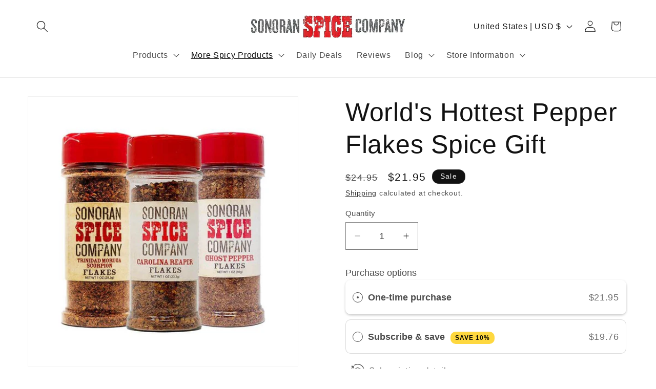

--- FILE ---
content_type: text/javascript; charset=utf-8
request_url: https://www.sonoranspice.com/web-pixels@1d2a099fw23dfb22ep557258f5m7a2edbae/web-pixel-1580466367@27aaba9b0270b21ff3511bb6f0b97902/sandbox/worker.modern.js
body_size: -726
content:
importScripts('https://www.sonoranspice.com/cdn/wpm/s1d2a099fw23dfb22ep557258f5m7a2edbaem.js');
globalThis.shopify = self.webPixelsManager.createShopifyExtend('1580466367', 'APP');
importScripts('/web-pixels/strict/app/web-pixel-1580466367@27aaba9b0270b21ff3511bb6f0b97902.js');


--- FILE ---
content_type: application/x-javascript
request_url: https://app.sealsubscriptions.com/shopify/public/status/shop/sonoran-spice.myshopify.com.js?1769820515
body_size: -155
content:
var sealsubscriptions_settings_updated='1769718080';

--- FILE ---
content_type: text/javascript; charset=utf-8
request_url: https://www.sonoranspice.com/web-pixels@1d2a099fw23dfb22ep557258f5m7a2edbae/web-pixel-723255487@06f1d9c5a7420d88a3d145133efaa492/sandbox/worker.modern.js
body_size: -445
content:
importScripts('https://www.sonoranspice.com/cdn/wpm/s1d2a099fw23dfb22ep557258f5m7a2edbaem.js');
globalThis.shopify = self.webPixelsManager.createShopifyExtend('723255487', 'APP');
importScripts('/web-pixels/strict/app/web-pixel-723255487@06f1d9c5a7420d88a3d145133efaa492.js');


--- FILE ---
content_type: text/javascript; charset=utf-8
request_url: https://www.sonoranspice.com/products/worlds-hottest-pepper-flakes-3pack.js
body_size: 2141
content:
{"id":7061381284031,"title":"World's Hottest Pepper Flakes Spice Gift","handle":"worlds-hottest-pepper-flakes-3pack","description":"\u003cdiv style=\"text-align: center;\"\u003eCan you handle the heat? These are the world's hottest peppers all in one pack that will overload your pain receptors on contact.\u003cbr\u003e\u003cbr\u003eOur \u003ca title=\"The Ultimate Guide to Carolina Reaper Peppers | Sonoran Spice\" href=\"https:\/\/www.sonoranspice.com\/blogs\/sonoran-spice-product-guides\/what-are-carolina-reaper-peppers\"\u003eCarolina Reaper\u003c\/a\u003e\u003ca title=\"The Ultimate Guide to Carolina Reaper Peppers | Sonoran Spice\" href=\"https:\/\/blog.sonoranspice.com\/the-carolina-reaper-the-ultimate-guide\/\"\u003e\u003c\/a\u003e, \u003ca href=\"https:\/\/www.sonoranspice.com\/blogs\/sonoran-spice-product-guides\/what-are-trinidad-scorpion-peppers\"\u003eTrinidad Moruga Scorpion\u003c\/a\u003e\u003ca href=\"https:\/\/blog.sonoranspice.com\/the-complete-guide-to-the-trinidad-scorpion-pepper\/\"\u003e\u003c\/a\u003e, and \u003ca title=\"The Complete Guide to Ghost Peppers | Sonoran Spice\" href=\"https:\/\/www.sonoranspice.com\/blogs\/sonoran-spice-product-guides\/what-are-ghost-peppers-how-hot-are-they\"\u003eGhost Pepper\u003c\/a\u003e flakes will add intense heat and flavor to your favorite chicken, steak, pork, and seafood dishes. Add an extra kick to salsa, wings, nachos, chili, and more.\u003cbr\u003e\u003cbr\u003ePerfect for BBQing or simply add a dash of any of the three flakes in the gift box to make any ranch dip a fiery delight. You get to choose the heat level, from the very hot Ghost Pepper to the world's hottest pepper, the Carolina Reaper. Spice up your life with the Sonoran Spice Super Flake 3-Pack.\u003cbr\u003e\u003cbr\u003e\n\u003c\/div\u003e\n\u003cdiv style=\"text-align: center;\"\u003e\u003cstrong\u003eEach three-pack contains the following:\u003c\/strong\u003e\u003c\/div\u003e\n\u003cdiv style=\"text-align: center;\"\u003e\n\u003cul\u003e\n\u003cli style=\"text-align: left;\"\u003e1 oz \u003ca title=\"Carolina Reaper Flakes | Sonoran Spice\" href=\"https:\/\/www.sonoranspice.com\/products\/carolina-reaper-flakes\"\u003eCarolina Reaper Flakes\u003c\/a\u003e\n\u003c\/li\u003e\n\u003cli style=\"text-align: left;\"\u003e1 oz \u003ca title=\"Trinidad Scorpion Flakes | Sonoran Spice\" href=\"https:\/\/www.sonoranspice.com\/products\/trinidad-moruga-scorpion-flakes\"\u003eTrinidad Scorpion Flakes\u003c\/a\u003e\n\u003c\/li\u003e\n\u003cli style=\"text-align: left;\"\u003e1 oz \u003ca title=\"Ghost Pepper Flakes\" href=\"\/products\/ghost-pepper-flakes\"\u003eGhost Pepper Flakes\u003cbr\u003e\u003cbr\u003e\u003c\/a\u003e\n\u003c\/li\u003e\n\u003c\/ul\u003e\n\u003c\/div\u003e\n\u003cdiv style=\"text-align: center;\"\u003eEach bottle in the three-pack has a sifter flip cap that is sealed to maintain freshness. It makes a great gift!\u003cbr\u003e\u003cbr\u003e\n\u003c\/div\u003e\n\u003cdiv style=\"text-align: center;\"\u003e\u003cstrong\u003eWhy buy from us?\u003c\/strong\u003e\u003c\/div\u003e\n\u003cdiv style=\"text-align: center;\"\u003e\n\u003cul\u003e\n\u003cli style=\"text-align: left;\"\u003ePremium quality, pure, non-smoked flakes, you will taste the difference.\u003c\/li\u003e\n\u003cli style=\"text-align: left;\"\u003eLightning-fast shipping time, we will ship your order in under 2 business. Most orders ship the same day or the very next business day.\u003c\/li\u003e\n\u003cli style=\"text-align: left;\"\u003eSalt-Free, Gluten-Free, 100% pure, no additives.\u003c\/li\u003e\n\u003c\/ul\u003e\n\u003c\/div\u003e\n\u003cdiv style=\"text-align: center;\"\u003e\n\u003cstrong data-mce-fragment=\"1\"\u003eDisclaimer:\u003c\/strong\u003e\u003cbr data-mce-fragment=\"1\"\u003e\u003cspan data-mce-fragment=\"1\"\u003eOur flakes are sold by weight \u003c\/span\u003e\u003cspan data-mce-fragment=\"1\"\u003eas\u003c\/span\u003e\u003cspan data-mce-fragment=\"1\"\u003e they are a commodity. Since they are pure we do not add fillers so how it looks in the bottle may be different than what is shown in the pictures as the density changes with each crop. FDA-approved plastic bottles are only manufactured to specific sizes (i.e. 8 fl oz, 16 fl oz, 32 fl oz) so changing the bottle size for each crop is not possible to always make it look entirely full for every crop.\u003c\/span\u003e \u003c\/div\u003e","published_at":"2021-11-10T15:36:51-07:00","created_at":"2021-11-10T15:23:07-07:00","vendor":"Sonoran Spice","type":"Spice Gift","tags":["Carolina Reaper","Carolina Reaper Flakes","extra hot heat","Faire","flakes","ghost pepper","gift","Gift Packs","gift set","Pepper Gift Sets","scorpion","spice gift","SPICE GIFT \u0026 VARIETY SETS","Spice Gifts","Trinidad Flakes","Trinidad Moruga Scorpion","Trinidad Scorpion","Whole Peppers Powders and Flakes"],"price":2195,"price_min":2195,"price_max":2195,"available":true,"price_varies":false,"compare_at_price":2495,"compare_at_price_min":2495,"compare_at_price_max":2495,"compare_at_price_varies":false,"variants":[{"id":41003805769919,"title":"Default Title","option1":"Default Title","option2":null,"option3":null,"sku":"FLAKE-3-PACK","requires_shipping":true,"taxable":true,"featured_image":null,"available":true,"name":"World's Hottest Pepper Flakes Spice Gift","public_title":null,"options":["Default Title"],"price":2195,"weight":388,"compare_at_price":2495,"inventory_quantity":34,"inventory_management":"shopify","inventory_policy":"deny","barcode":"810092140375","requires_selling_plan":false,"selling_plan_allocations":[{"price_adjustments":[{"position":1,"price":1976}],"price":1976,"compare_at_price":2195,"per_delivery_price":1976,"selling_plan_id":6005784767,"selling_plan_group_id":"d6008301a9de1f8833ef5a83fc36c3bba7a371c3"},{"price_adjustments":[{"position":1,"price":1976}],"price":1976,"compare_at_price":2195,"per_delivery_price":1976,"selling_plan_id":6005817535,"selling_plan_group_id":"d6008301a9de1f8833ef5a83fc36c3bba7a371c3"},{"price_adjustments":[{"position":1,"price":1976}],"price":1976,"compare_at_price":2195,"per_delivery_price":1976,"selling_plan_id":6005850303,"selling_plan_group_id":"d6008301a9de1f8833ef5a83fc36c3bba7a371c3"}]}],"images":["\/\/cdn.shopify.com\/s\/files\/1\/0237\/0893\/products\/Flake-3-Pack_compressed.jpg?v=1731007586"],"featured_image":"\/\/cdn.shopify.com\/s\/files\/1\/0237\/0893\/products\/Flake-3-Pack_compressed.jpg?v=1731007586","options":[{"name":"Title","position":1,"values":["Default Title"]}],"url":"\/products\/worlds-hottest-pepper-flakes-3pack","media":[{"alt":"The World's Hottest Chili Pepper Flakes 3 Pack","id":23281751687359,"position":1,"preview_image":{"aspect_ratio":1.0,"height":800,"width":800,"src":"https:\/\/cdn.shopify.com\/s\/files\/1\/0237\/0893\/products\/Flake-3-Pack_compressed.jpg?v=1731007586"},"aspect_ratio":1.0,"height":800,"media_type":"image","src":"https:\/\/cdn.shopify.com\/s\/files\/1\/0237\/0893\/products\/Flake-3-Pack_compressed.jpg?v=1731007586","width":800}],"requires_selling_plan":false,"selling_plan_groups":[{"id":"d6008301a9de1f8833ef5a83fc36c3bba7a371c3","name":"Subscribe \u0026 save","options":[{"name":"Deliver every","position":1,"values":["month","3 months","6 months"]}],"selling_plans":[{"id":6005784767,"name":"Monthly","description":"","options":[{"name":"Deliver every","position":1,"value":"month"}],"recurring_deliveries":true,"price_adjustments":[{"order_count":null,"position":1,"value_type":"percentage","value":10}]},{"id":6005817535,"name":"3 month subscription","description":"","options":[{"name":"Deliver every","position":1,"value":"3 months"}],"recurring_deliveries":true,"price_adjustments":[{"order_count":null,"position":1,"value_type":"percentage","value":10}]},{"id":6005850303,"name":"6 month subscription","description":"","options":[{"name":"Deliver every","position":1,"value":"6 months"}],"recurring_deliveries":true,"price_adjustments":[{"order_count":null,"position":1,"value_type":"percentage","value":10}]}],"app_id":"Seal Subscriptions"}]}

--- FILE ---
content_type: application/x-javascript
request_url: https://app.sealsubscriptions.com/shopify/public/status/shop/sonoran-spice.myshopify.com.js?1769820522
body_size: -204
content:
var sealsubscriptions_settings_updated='1769718080';